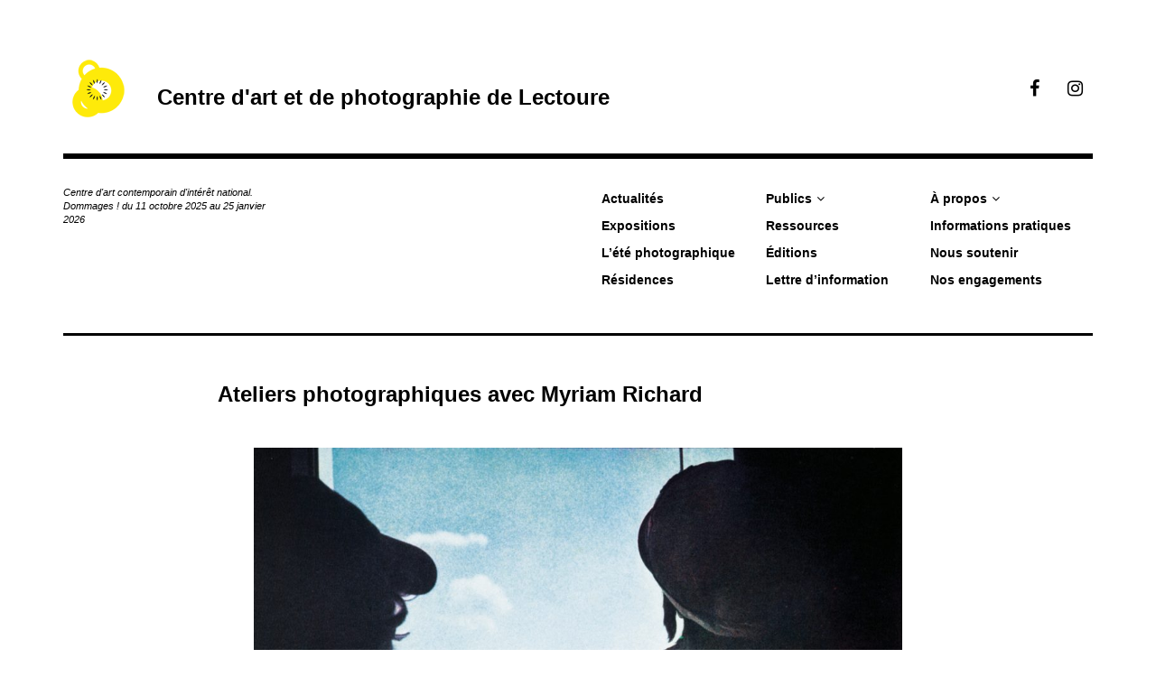

--- FILE ---
content_type: text/html; charset=UTF-8
request_url: https://centre-photo-lectoure.fr/2019/10/07/ateliers-photographiques-avec-myriam-richard/
body_size: 8366
content:
<!DOCTYPE html>
<html class="no-js" lang="fr-FR">
<head>
<meta charset="UTF-8">
<meta name="viewport" content="width=device-width, initial-scale=1">
<link rel="profile" href="http://gmpg.org/xfn/11">
<link rel="pingback" href="https://centre-photo-lectoure.fr/xmlrpc.php">
<title>Ateliers photographiques avec Myriam Richard &#8211; Centre d&#039;art et de photographie de Lectoure</title>
<script>document.documentElement.className = document.documentElement.className.replace("no-js","js");</script>
<link rel='dns-prefetch' href='//fonts.googleapis.com' />
<link rel='dns-prefetch' href='//s.w.org' />
<link rel="alternate" type="application/rss+xml" title="Centre d&#039;art et de photographie de Lectoure &raquo; Flux" href="https://centre-photo-lectoure.fr/feed/" />
<link rel="alternate" type="application/rss+xml" title="Centre d&#039;art et de photographie de Lectoure &raquo; Flux des commentaires" href="https://centre-photo-lectoure.fr/comments/feed/" />
<link rel="alternate" type="application/rss+xml" title="Centre d&#039;art et de photographie de Lectoure &raquo; Ateliers photographiques avec Myriam Richard Flux des commentaires" href="https://centre-photo-lectoure.fr/2019/10/07/ateliers-photographiques-avec-myriam-richard/feed/" />
		<script type="text/javascript">
			window._wpemojiSettings = {"baseUrl":"https:\/\/s.w.org\/images\/core\/emoji\/13.0.1\/72x72\/","ext":".png","svgUrl":"https:\/\/s.w.org\/images\/core\/emoji\/13.0.1\/svg\/","svgExt":".svg","source":{"concatemoji":"https:\/\/centre-photo-lectoure.fr\/wp-includes\/js\/wp-emoji-release.min.js?ver=5.6.16"}};
			!function(e,a,t){var n,r,o,i=a.createElement("canvas"),p=i.getContext&&i.getContext("2d");function s(e,t){var a=String.fromCharCode;p.clearRect(0,0,i.width,i.height),p.fillText(a.apply(this,e),0,0);e=i.toDataURL();return p.clearRect(0,0,i.width,i.height),p.fillText(a.apply(this,t),0,0),e===i.toDataURL()}function c(e){var t=a.createElement("script");t.src=e,t.defer=t.type="text/javascript",a.getElementsByTagName("head")[0].appendChild(t)}for(o=Array("flag","emoji"),t.supports={everything:!0,everythingExceptFlag:!0},r=0;r<o.length;r++)t.supports[o[r]]=function(e){if(!p||!p.fillText)return!1;switch(p.textBaseline="top",p.font="600 32px Arial",e){case"flag":return s([127987,65039,8205,9895,65039],[127987,65039,8203,9895,65039])?!1:!s([55356,56826,55356,56819],[55356,56826,8203,55356,56819])&&!s([55356,57332,56128,56423,56128,56418,56128,56421,56128,56430,56128,56423,56128,56447],[55356,57332,8203,56128,56423,8203,56128,56418,8203,56128,56421,8203,56128,56430,8203,56128,56423,8203,56128,56447]);case"emoji":return!s([55357,56424,8205,55356,57212],[55357,56424,8203,55356,57212])}return!1}(o[r]),t.supports.everything=t.supports.everything&&t.supports[o[r]],"flag"!==o[r]&&(t.supports.everythingExceptFlag=t.supports.everythingExceptFlag&&t.supports[o[r]]);t.supports.everythingExceptFlag=t.supports.everythingExceptFlag&&!t.supports.flag,t.DOMReady=!1,t.readyCallback=function(){t.DOMReady=!0},t.supports.everything||(n=function(){t.readyCallback()},a.addEventListener?(a.addEventListener("DOMContentLoaded",n,!1),e.addEventListener("load",n,!1)):(e.attachEvent("onload",n),a.attachEvent("onreadystatechange",function(){"complete"===a.readyState&&t.readyCallback()})),(n=t.source||{}).concatemoji?c(n.concatemoji):n.wpemoji&&n.twemoji&&(c(n.twemoji),c(n.wpemoji)))}(window,document,window._wpemojiSettings);
		</script>
		<style type="text/css">
img.wp-smiley,
img.emoji {
	display: inline !important;
	border: none !important;
	box-shadow: none !important;
	height: 1em !important;
	width: 1em !important;
	margin: 0 .07em !important;
	vertical-align: -0.1em !important;
	background: none !important;
	padding: 0 !important;
}
</style>
	<link rel='stylesheet' id='wp-block-library-css'  href='https://centre-photo-lectoure.fr/wp-includes/css/dist/block-library/style.min.css?ver=5.6.16' type='text/css' media='all' />
<link rel='stylesheet' id='contact-form-7-css'  href='https://centre-photo-lectoure.fr/wp-content/plugins/contact-form-7/includes/css/styles.css?ver=5.4.1' type='text/css' media='all' />
<link rel='stylesheet' id='rebalance-fonts-css'  href='https://fonts.googleapis.com/css?family=Rubik%3A400%2C500%2C700%2C900%2C400italic%2C700italic%7CLibre+Baskerville%3A700%2C900%2C400italic&#038;subset=latin%2Clatin-ext' type='text/css' media='all' />
<link rel='stylesheet' id='font-awesome-css'  href='https://centre-photo-lectoure.fr/wp-content/themes/rebalance/font-awesome/font-awesome.css?ver=20151022' type='text/css' media='all' />
<link rel='stylesheet' id='rebalance-style-css'  href='https://centre-photo-lectoure.fr/wp-content/themes/rebalance/style.css?ver=5.6.16' type='text/css' media='all' />
<script type='text/javascript' src='https://centre-photo-lectoure.fr/wp-includes/js/jquery/jquery.min.js?ver=3.5.1' id='jquery-core-js'></script>
<script type='text/javascript' src='https://centre-photo-lectoure.fr/wp-includes/js/jquery/jquery-migrate.min.js?ver=3.3.2' id='jquery-migrate-js'></script>
<link rel="https://api.w.org/" href="https://centre-photo-lectoure.fr/wp-json/" /><link rel="alternate" type="application/json" href="https://centre-photo-lectoure.fr/wp-json/wp/v2/posts/3959" /><link rel="EditURI" type="application/rsd+xml" title="RSD" href="https://centre-photo-lectoure.fr/xmlrpc.php?rsd" />
<link rel="wlwmanifest" type="application/wlwmanifest+xml" href="https://centre-photo-lectoure.fr/wp-includes/wlwmanifest.xml" /> 
<meta name="generator" content="WordPress 5.6.16" />
<link rel="canonical" href="https://centre-photo-lectoure.fr/2019/10/07/ateliers-photographiques-avec-myriam-richard/" />
<link rel='shortlink' href='https://centre-photo-lectoure.fr/?p=3959' />
<link rel="alternate" type="application/json+oembed" href="https://centre-photo-lectoure.fr/wp-json/oembed/1.0/embed?url=https%3A%2F%2Fcentre-photo-lectoure.fr%2F2019%2F10%2F07%2Fateliers-photographiques-avec-myriam-richard%2F" />
<link rel="alternate" type="text/xml+oembed" href="https://centre-photo-lectoure.fr/wp-json/oembed/1.0/embed?url=https%3A%2F%2Fcentre-photo-lectoure.fr%2F2019%2F10%2F07%2Fateliers-photographiques-avec-myriam-richard%2F&#038;format=xml" />
<!-- Analytics by WP Statistics v14.10.3 - https://wp-statistics.com -->
		<style type="text/css" id="wp-custom-css">
			.text_justify {
		text-align: justify;
}		</style>
		<style id="sccss">body {
    font-family:"helvetica", sans serif!important;
    font-size: 14px!important;
  	color: black;
}

div.textwidget {
	float: right!important;
}

a:hover {
  color: white!important;
  background-color:black!important;
  text-decoration:none!important;
}

h1, h2, h3, h4, h5, h6 {
    font-family: "helvetica", sans serif!important;
}

h1 {
  font-size: 24px!important;
}

h2, h3 {
  font-size: 18px!important;
}

h4, h5, h6 {
  font-size: 14px!important;
} 

.site-title a {
  font-size: 24px!important;
  font-family:"helvetica", sans serif!important;
  font-weight: 700; 
}

.main-navigation {
    font-family:"helvetica", sans serif!important;
    font-size: 14px!important;
    font-weight: 700;
}

.main-navigation ul {
  	text-decoration: none!important;
}

div.site-info {
    display: none;
}

span.meta-nav {
    display: none;
}

.entry-content a, .comment-content a {
    color: black;
    text-decoration: underline;
}

div#comments.comments-area.clear-fix {
    display: none;
}

div.entry-meta {
    display: none;
}

footer.entry-footer {
    display: none;
}

nav.navigation.post-navigation {
    display: none!important;
}

.card, .grid-sizer {
    width: calc(25%);
}

.card:hover {
	background-color: black!important;
}

.card .entry-title {
  font-size: 14px!important;
}

.card .entry-content {
	width: 100%!important;
  font-size: 14px!important;
	display: block!important;
}

.card .entry-image-section {
	display: block;
}

.single .hentry .entry-title {
	width: 100%!important;
	margin-left: 0!important;
  margin-bottom: 30px!important;
}

.entry-title {
	color:black ;
}

.entry-image {
	text-align: left!important;
}

.single .post-hero-image {
  margin-bottom: 30px!important;
}

.posts-navigation a {
  color: black!important;
  font-size: 14px!important;
  font-weight: 700!important;
}


.single .hentry .entry-content {
	width: 100%!important;
 	margin-bottom: 0!important;
}

.single #page .site-main {
  	padding: 50px 15%!important;
}

.single .hentry .entry-header {
    margin: 0 0 0 0px;
}

h2.widget-title {
    display: none!important;
}

.wp-caption .wp-caption-text {
    text-align: left;
  	font-size: 10px;
}

.wp-block-image figcaption {
    text-align: left;
    font-size: 10px;
}

/* CSS pour le formulaire minimal dans la page lettre d'information */
.tnp-subscription-minimal form {
	margin-left: auto;
	margin-right: auto;  
}

/* CSS pour bouton submit de la lettre d'information */
.tnp-subscription-minimal input.tnp-submit {
  background-color: #444!important;
 	color: #fff!important;
 	width: auto!important;
 	content: 'Inscription'!important;
}

/* CSS pour le champ email de la lettre d'information */
.tnp-subscription-minimal input.tnp-email {
 	
}

.page .page {
		padding: 50px 0%!important;
	}

.entry-content table th,
.entry-content table tr,
.entry-content table td,
.comment-content th,
.comment-content tr,
.comment-content td {
	padding: 0px!important;
	text-align: left;
}

.site-description {
	  font-family:"helvetica", sans serif!important;
	  font-size: 11px!important;
		font-style: italic!important;
		line-height: 1.4em!important;
		width: 21%!important;
}

.entry-content tbody th, .entry-content tbody tr, .entry-content tbody td, .comment-content th, .comment-content tr, .comment-content td { border: 0px !important;}

/*Correction largeur page pour être comme sur les articles - gauthier 25.04.2019*/
.entry-content {
		
		width:65%;
		margin-left: auto;
		margin-right: auto;	
		text-align: left;
}
/* Code CSS concernant le titre de la page uniquement - gauthier 25.04.2019 */
.page .page .entry-title {
		width:65%;
		margin-left: auto;
		margin-right: auto;	
		text-align: left;
}

</style></head>

<body class="post-template-default single single-post postid-3959 single-format-standard wp-custom-logo">
<div id="page" class="site">
	<a class="skip-link screen-reader-text" href="#content">Accéder au contenu principal</a>

	<header id="masthead" class="site-header" role="banner">
		<div class="col-width header-wrap">
						<div class="site-heading">
				<div class="site-branding">
					<a href="https://centre-photo-lectoure.fr/" class="custom-logo-link" rel="home"><img width="80" height="80" src="https://centre-photo-lectoure.fr/wp-content/uploads/2017/10/cropped-LOGO_CAPL-png.png" class="custom-logo" alt="Centre d&#039;art et de photographie de Lectoure" /></a>											<p class="site-title"><a href="https://centre-photo-lectoure.fr/" rel="home">Centre d&#039;art et de photographie de Lectoure</a></p>
									</div><!-- .site-branding -->
								<nav class="social-navigation" role="navigation">
					<div class="social-menu-wrap"><ul id="menu-menu-social" class="social-menu"><li id="menu-item-249" class="menu-item menu-item-type-custom menu-item-object-custom menu-item-249"><a href="https://www.facebook.com/cpl2011"><span>Facebook</span></a></li>
<li id="menu-item-250" class="menu-item menu-item-type-custom menu-item-object-custom menu-item-250"><a href="https://www.instagram.com/centrephotolectoure/"><span>Instagram</span></a></li>
</ul></div>				</nav><!-- #social-navigation -->
							</div><!-- .site-heading -->
		</div>
		<div class="col-width sub-header-wrap">

							<p class="site-description">Centre d&#039;art contemporain d&#039;intérêt national.  Dommages ! du 11 octobre 2025 au 25 janvier 2026</p>
			
						<nav id="site-navigation" class="main-navigation" role="navigation">
				<button class="menu-toggle" aria-controls="header-menu" aria-expanded="false" data-close-text="Fermer">Menu</button>
				<div class="menu-menu-principal-container"><ul id="header-menu" class="menu"><li id="menu-item-284" class="menu-item menu-item-type-custom menu-item-object-custom menu-item-home menu-item-284"><a href="http://centre-photo-lectoure.fr">Actualités</a></li>
<li id="menu-item-1997" class="menu-item menu-item-type-post_type menu-item-object-page menu-item-1997"><a href="https://centre-photo-lectoure.fr/expositions/">Expositions</a></li>
<li id="menu-item-2115" class="menu-item menu-item-type-post_type menu-item-object-page menu-item-2115"><a href="https://centre-photo-lectoure.fr/festival/">L&rsquo;été photographique</a></li>
<li id="menu-item-3206" class="menu-item menu-item-type-post_type menu-item-object-page menu-item-3206"><a href="https://centre-photo-lectoure.fr/residences/">Résidences</a></li>
<li id="menu-item-3359" class="menu-item menu-item-type-post_type menu-item-object-page menu-item-has-children menu-item-3359"><a href="https://centre-photo-lectoure.fr/publics/">Publics</a>
<ul class="sub-menu">
	<li id="menu-item-4753" class="menu-item menu-item-type-post_type menu-item-object-page menu-item-4753"><a href="https://centre-photo-lectoure.fr/publics/mediation/">Médiation</a></li>
	<li id="menu-item-4752" class="menu-item menu-item-type-post_type menu-item-object-page menu-item-4752"><a href="https://centre-photo-lectoure.fr/publics/education-artistique-et-culturelle/">Éducation artistique et culturelle</a></li>
	<li id="menu-item-4751" class="menu-item menu-item-type-post_type menu-item-object-page menu-item-4751"><a href="https://centre-photo-lectoure.fr/publics/galerie-de-projets/">Galerie de projets</a></li>
</ul>
</li>
<li id="menu-item-70" class="menu-item menu-item-type-post_type menu-item-object-page menu-item-70"><a href="https://centre-photo-lectoure.fr/ressources/">Ressources</a></li>
<li id="menu-item-4729" class="menu-item menu-item-type-post_type menu-item-object-page menu-item-4729"><a href="https://centre-photo-lectoure.fr/editions/">Éditions</a></li>
<li id="menu-item-134" class="menu-item menu-item-type-post_type menu-item-object-page menu-item-134"><a href="https://centre-photo-lectoure.fr/lettre-dinformation/">Lettre d’information</a></li>
<li id="menu-item-21" class="menu-item menu-item-type-post_type menu-item-object-page menu-item-has-children menu-item-21"><a href="https://centre-photo-lectoure.fr/a-propos/">À propos</a>
<ul class="sub-menu">
	<li id="menu-item-63" class="menu-item menu-item-type-post_type menu-item-object-page menu-item-63"><a href="https://centre-photo-lectoure.fr/a-propos/projet/">Le centre d’art</a></li>
	<li id="menu-item-143" class="menu-item menu-item-type-post_type menu-item-object-page menu-item-143"><a href="https://centre-photo-lectoure.fr/a-propos/conseil-dadministration/">Conseil d’administration</a></li>
	<li id="menu-item-20" class="menu-item menu-item-type-post_type menu-item-object-page menu-item-20"><a href="https://centre-photo-lectoure.fr/a-propos/contact/">Équipe</a></li>
	<li id="menu-item-2946" class="menu-item menu-item-type-post_type menu-item-object-page menu-item-2946"><a href="https://centre-photo-lectoure.fr/a-propos/recrutements/">Recrutements</a></li>
	<li id="menu-item-22" class="menu-item menu-item-type-post_type menu-item-object-page menu-item-22"><a href="https://centre-photo-lectoure.fr/a-propos/partenaires/">Partenaires</a></li>
</ul>
</li>
<li id="menu-item-2120" class="menu-item menu-item-type-post_type menu-item-object-page menu-item-2120"><a href="https://centre-photo-lectoure.fr/informations-pratiques/">Informations pratiques</a></li>
<li id="menu-item-135" class="menu-item menu-item-type-post_type menu-item-object-page menu-item-135"><a href="https://centre-photo-lectoure.fr/soutenir-le-centre/">Nous soutenir</a></li>
<li id="menu-item-8310" class="menu-item menu-item-type-post_type menu-item-object-page menu-item-8310"><a href="https://centre-photo-lectoure.fr/nos-engagements/">Nos engagements</a></li>
</ul></div>			</nav><!-- #site-navigation -->
			
		</div><!-- .col-width -->
	</header><!-- #masthead -->

	<div id="content" class="site-content clear">
		<div class="col-width">

	<div id="primary" class="content-area">
		<main id="main" class="site-main" role="main">

		
			
<article id="post-3959" class="post-3959 post type-post status-publish format-standard hentry category-non-classe clear-fix ">

	<header class="entry-header">
		<h1 class="entry-title">Ateliers photographiques avec Myriam Richard</h1>
		<div class="entry-meta">
			<span class="author vcard"><a class="url fn n" href="https://centre-photo-lectoure.fr/author/admin_lectoure/">admin_lectoure</a></span><span class="entry-tags-date"><a href="https://centre-photo-lectoure.fr/2019/10/07/ateliers-photographiques-avec-myriam-richard/" rel="bookmark"><time class="entry-date published" datetime="2019-10-07T15:08:34+02:00">7 octobre 2019</time><time class="updated" datetime="2019-10-07T15:11:12+02:00">7 octobre 2019</time></a></span><span class="entry-categories"><a href="https://centre-photo-lectoure.fr/category/non-classe/" rel="tag">Non classé</a></span>		</div><!-- .entry-meta -->

		
	<nav class="navigation post-navigation" role="navigation" aria-label="Publications">
		<h2 class="screen-reader-text">Navigation de l’article</h2>
		<div class="nav-links"><div class="nav-previous"><a href="https://centre-photo-lectoure.fr/2019/10/06/rencontres-numeriques/" rel="prev"><span class="meta-nav" aria-hidden="true">Précédent</span></a></div><div class="nav-next"><a href="https://centre-photo-lectoure.fr/2019/12/16/vernissage-de-lexposition-hinterland/" rel="next"><span class="meta-nav" aria-hidden="true">Suivant</span></a></div></div>
	</nav>	</header><!-- .entry-header -->

	
	<div class="entry-content">
		
<figure class="wp-block-image"><img loading="lazy" width="1024" height="681" src="http://centre-photo-lectoure.fr/wp-content/uploads/2019/10/mes-fantômes01-myriam.richard-1024x681.jpg" alt="" class="wp-image-3935" srcset="https://centre-photo-lectoure.fr/wp-content/uploads/2019/10/mes-fantômes01-myriam.richard-1024x681.jpg 1024w, https://centre-photo-lectoure.fr/wp-content/uploads/2019/10/mes-fantômes01-myriam.richard-300x199.jpg 300w, https://centre-photo-lectoure.fr/wp-content/uploads/2019/10/mes-fantômes01-myriam.richard-768x510.jpg 768w, https://centre-photo-lectoure.fr/wp-content/uploads/2019/10/mes-fantômes01-myriam.richard-720x479.jpg 720w, https://centre-photo-lectoure.fr/wp-content/uploads/2019/10/mes-fantômes01-myriam.richard-560x372.jpg 560w, https://centre-photo-lectoure.fr/wp-content/uploads/2019/10/mes-fantômes01-myriam.richard.jpg 1500w" sizes="(max-width: 1024px) 100vw, 1024px" /><figcaption>Myriam Richard, <em>Mes fantômes</em>, 2011 &#8211; 2014 ; Production Ateliers de l&rsquo;Image à Marseille © Myriam Richard</figcaption></figure>



<p><strong>À partir du 18 décembre 2019, à la médiathèque de Condom.<br></strong>→ Dans le cadre de sa résidence d&rsquo;actions culturelles à Condom et en Ténarèze. L&rsquo;artiste propose des ateliers sur le thème du portrait de famille. Ces ateliers seront un lieu privilégié de rencontre et de partage.<br><br><em>Détail des ateliers : <br></em> • Mercredi 18 décembre : <em>Des images sur les murs</em>, déambulation et prises de vue dans la ville de Condom. <br> • Mercredi 15 janvier : <em>Le cahier à carreaux</em>, dialogue entre les enfants et leurs parents. <br> • Mercredi 5 février : <em>La Belle Madeleine</em>, réactiver et recréer les récits oraux des contes de Gascogne.<br><br><em>Le matin (de 10h à 12h) ou l&rsquo;après-midi (de 14h à 16h) à la médiathèque de Condom. </em><br><em>Pour les familles, gratuit. Sur inscription au 05 62 68 83 72.</em></p>



<hr class="wp-block-separator"/>



<p><em>Exposition du 7 décembre 2019 au 16 février 2020 à la médiathèque de Condom.</em><br><em>Ouvert les lundis, jeudis et vendredis de 14h à 18h, les mercredis de 9h à 12h et de 14h à 18h et les samedis de 9h à 12h30. Fermé les jours fériés et entre Noël et le jour de l&rsquo;an.<br>Entrée libre.</em><br><br><em>Résidence d&rsquo;actions culturelles du 7 décembre 2019 au 28 mars 2020. <br></em><a rel="noreferrer noopener" aria-label=" (s’ouvre dans un nouvel onglet)" href="http://centre-photo-lectoure.fr/residences/mes-fantomes/" target="_blank">En savoir plus</a>. </p>


<p><!--EndFragment--></p>
<p></p>
<p><!--EndFragment--></p>
<p></p>			</div><!-- .entry-content -->

	<footer class="entry-footer">
		<div class="entry-meta">
					</div>
	</footer><!-- .entry-footer -->

</article><!-- #post-## -->


	<nav class="navigation post-navigation" role="navigation" aria-label="Publications">
		<h2 class="screen-reader-text">Navigation de l’article</h2>
		<div class="nav-links"><div class="nav-previous"><a href="https://centre-photo-lectoure.fr/2019/10/06/rencontres-numeriques/" rel="prev"><span class="meta-nav" aria-hidden="true">Précédent</span> <span class="meta-nav-title">Rencontres Numériques</span></a></div><div class="nav-next"><a href="https://centre-photo-lectoure.fr/2019/12/16/vernissage-de-lexposition-hinterland/" rel="next"><span class="meta-nav" aria-hidden="true">Suivant</span> <span class="meta-nav-title">Vernissage de l&rsquo;exposition Hinterland</span> </a></div></div>
	</nav>
			
<div id="comments" class="comments-area clear-fix">

	
	
	
		<div id="respond" class="comment-respond">
		<h3 id="reply-title" class="comment-reply-title">Laisser un commentaire <small><a rel="nofollow" id="cancel-comment-reply-link" href="/2019/10/07/ateliers-photographiques-avec-myriam-richard/#respond" style="display:none;">Annuler la réponse</a></small></h3><form action="https://centre-photo-lectoure.fr/wp-comments-post.php" method="post" id="commentform" class="comment-form" novalidate><p class="comment-notes"><span id="email-notes">Votre adresse e-mail ne sera pas publiée.</span> Les champs obligatoires sont indiqués avec <span class="required">*</span></p><p class="comment-form-comment"><label for="comment">Commentaire</label> <textarea id="comment" name="comment" cols="45" rows="8" maxlength="65525" required="required"></textarea></p><p class="comment-form-author"><label for="author">Nom <span class="required">*</span></label> <input placeholder="ex: jane doe" id="author" name="author" type="text" value="" size="30" maxlength="245" required='required' /></p>
<p class="comment-form-email"><label for="email">E-mail <span class="required">*</span></label> <input type="email" placeholder="ex: janedoe@gmail.com" id="email" name="email" type="email" value="" size="30" maxlength="100" aria-describedby="email-notes" required='required' /></p>
<p class="comment-form-url"><label for="url">Site web</label> <input placeholder="ex: http://janedoe.wordpress.com" id="url" name="url" type="url" value="" size="30" maxlength="200" /></p>
<p class="form-submit"><input name="submit" type="submit" id="submit" class="submit" value="Envoyer" /> <input type='hidden' name='comment_post_ID' value='3959' id='comment_post_ID' />
<input type='hidden' name='comment_parent' id='comment_parent' value='0' />
</p></form>	</div><!-- #respond -->
	
</div><!-- #comments -->

		
		</main><!-- #main -->
	</div><!-- #primary -->


<div id="secondary" class="widget-area" role="complementary">
	<aside id="text-16" class="widget widget_text"><h2 class="widget-title">Adresse et contacts</h2>			<div class="textwidget"><p>Maison de Saint-Louis<br />
8 cours Gambetta, 32700 Lectoure<br />
<a href="mailto:info@centre-photo-lectoure.fr">info@centre-photo-lectoure.fr</a><br />
05 62 68 83 72<strong><br />
</strong></p>
</div>
		</aside><aside id="text-18" class="widget widget_text"><h2 class="widget-title">Réseaux</h2>			<div class="textwidget"><p><a href="http://centre-photo-lectoure.fr/lettre-dinformation/">S’inscrire à notre newsletter</a><br />
<a href="http://www.facebook.com/cpl2011">Nous suivre sur Facebook</a><br />
<a href="http://www.instagram.com/centrephotolectoure">Nous suivre sur Instagram</a></p>
</div>
		</aside></div><!-- #secondary -->

			<footer id="colophon" class="site-footer" role="contentinfo">
				<div class="site-info">
					<a href="http://www.wordpress-fr.net/">Fièrement propulsé par WordPress</a>
					<br>
					Thème&nbsp;: Rebalance par <a href="http://wordpress.com/themes/rebalance/" rel="designer">WordPress.com</a>.				</div><!-- .site-info -->
			</footer><!-- #colophon -->

		</div><!-- .col-width -->
	</div><!-- #content -->

</div><!-- #page -->

<script type='text/javascript' src='https://centre-photo-lectoure.fr/wp-includes/js/dist/vendor/wp-polyfill.min.js?ver=7.4.4' id='wp-polyfill-js'></script>
<script type='text/javascript' id='wp-polyfill-js-after'>
( 'fetch' in window ) || document.write( '<script src="https://centre-photo-lectoure.fr/wp-includes/js/dist/vendor/wp-polyfill-fetch.min.js?ver=3.0.0"></scr' + 'ipt>' );( document.contains ) || document.write( '<script src="https://centre-photo-lectoure.fr/wp-includes/js/dist/vendor/wp-polyfill-node-contains.min.js?ver=3.42.0"></scr' + 'ipt>' );( window.DOMRect ) || document.write( '<script src="https://centre-photo-lectoure.fr/wp-includes/js/dist/vendor/wp-polyfill-dom-rect.min.js?ver=3.42.0"></scr' + 'ipt>' );( window.URL && window.URL.prototype && window.URLSearchParams ) || document.write( '<script src="https://centre-photo-lectoure.fr/wp-includes/js/dist/vendor/wp-polyfill-url.min.js?ver=3.6.4"></scr' + 'ipt>' );( window.FormData && window.FormData.prototype.keys ) || document.write( '<script src="https://centre-photo-lectoure.fr/wp-includes/js/dist/vendor/wp-polyfill-formdata.min.js?ver=3.0.12"></scr' + 'ipt>' );( Element.prototype.matches && Element.prototype.closest ) || document.write( '<script src="https://centre-photo-lectoure.fr/wp-includes/js/dist/vendor/wp-polyfill-element-closest.min.js?ver=2.0.2"></scr' + 'ipt>' );
</script>
<script type='text/javascript' id='contact-form-7-js-extra'>
/* <![CDATA[ */
var wpcf7 = {"api":{"root":"https:\/\/centre-photo-lectoure.fr\/wp-json\/","namespace":"contact-form-7\/v1"}};
/* ]]> */
</script>
<script type='text/javascript' src='https://centre-photo-lectoure.fr/wp-content/plugins/contact-form-7/includes/js/index.js?ver=5.4.1' id='contact-form-7-js'></script>
<script type='text/javascript' src='https://centre-photo-lectoure.fr/wp-content/themes/rebalance/js/columnlist.js?ver=20151120' id='columnlist-js'></script>
<script type='text/javascript' id='rebalance-navigation-js-extra'>
/* <![CDATA[ */
var rebalanceScreenReaderText = {"expand":"ouvrir le sous-menu","collapse":"fermer le sous-menu"};
/* ]]> */
</script>
<script type='text/javascript' src='https://centre-photo-lectoure.fr/wp-content/themes/rebalance/js/navigation.js?ver=20151112' id='rebalance-navigation-js'></script>
<script type='text/javascript' src='https://centre-photo-lectoure.fr/wp-includes/js/imagesloaded.min.js?ver=4.1.4' id='imagesloaded-js'></script>
<script type='text/javascript' src='https://centre-photo-lectoure.fr/wp-includes/js/masonry.min.js?ver=4.2.2' id='masonry-js'></script>
<script type='text/javascript' id='rebalance-theme-scripts-js-extra'>
/* <![CDATA[ */
var Rebalance = {"is_rtl":"0"};
/* ]]> */
</script>
<script type='text/javascript' src='https://centre-photo-lectoure.fr/wp-content/themes/rebalance/js/scripts.js?ver=20151130' id='rebalance-theme-scripts-js'></script>
<script type='text/javascript' src='https://centre-photo-lectoure.fr/wp-content/themes/rebalance/js/skip-link-focus-fix.js?ver=20151112' id='rebalance-skip-link-focus-fix-js'></script>
<script type='text/javascript' src='https://centre-photo-lectoure.fr/wp-includes/js/comment-reply.min.js?ver=5.6.16' id='comment-reply-js'></script>
<script type='text/javascript' src='https://centre-photo-lectoure.fr/wp-includes/js/wp-embed.min.js?ver=5.6.16' id='wp-embed-js'></script>

</body>
</html>